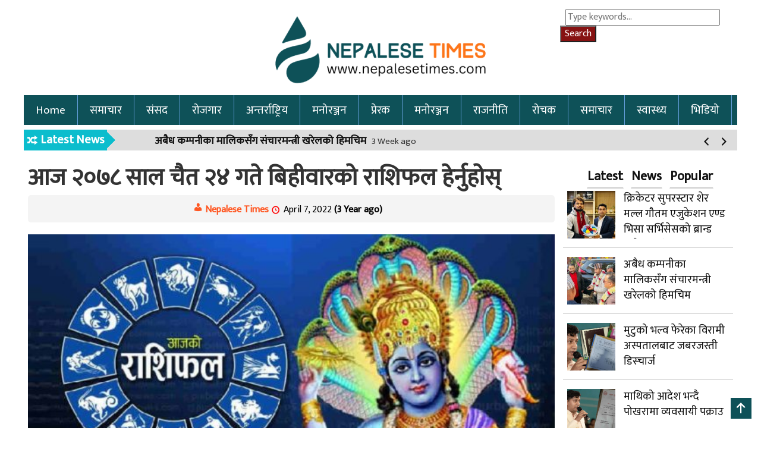

--- FILE ---
content_type: text/html; charset=UTF-8
request_url: https://nepalesetimes.com/2022/04/07/31594/
body_size: 11247
content:
<!DOCTYPE html PUBLIC "-//W3C//DTD XHTML 1.0 Transitional//EN" "http://www.w3.org/TR/xhtml1/DTD/xhtml1-transitional.dtd">
<html lang="en-US">
<head>
<link rel="icon" href="https://nepalesetimes.com/wp-content/themes/2019/img/favicon.png" type="image/x-icon" />    
<title>आज २०७८ साल चैत २४ गते बिहीवारको राशिफल हेर्नुहोस् - Nepalese Times</title>
<meta charset="UTF-8" />
<meta name="viewport" content="width=device-width, initial-scale=1, maximum-scale=1">
<link rel="profile" href="https://gmpg.org/xfn/11" />
<link rel="pingback" href="https://nepalesetimes.com/xmlrpc.php" />
<meta name='robots' content='index, follow, max-image-preview:large, max-snippet:-1, max-video-preview:-1' />

	<!-- This site is optimized with the Yoast SEO plugin v19.6 - https://yoast.com/wordpress/plugins/seo/ -->
	<link rel="canonical" href="https://nepalesetimes.com/2022/04/07/31594/" />
	<meta property="og:locale" content="en_US" />
	<meta property="og:type" content="article" />
	<meta property="og:title" content="आज २०७८ साल चैत २४ गते बिहीवारको राशिफल हेर्नुहोस् - Nepalese Times" />
	<meta property="og:description" content="मेष (चु, चे, चो, ला, लि, लु, ले, लो, अ) शुभकार्यको चर्चा चल्नेछ । लाभदायक" />
	<meta property="og:url" content="https://nepalesetimes.com/2022/04/07/31594/" />
	<meta property="og:site_name" content="Nepalese Times" />
	<meta property="article:published_time" content="2022-04-07T01:25:03+00:00" />
	<meta property="og:image" content="https://nepalesetimes.com/wp-content/uploads/2022/03/rasifal.jpg" />
	<meta property="og:image:width" content="600" />
	<meta property="og:image:height" content="354" />
	<meta property="og:image:type" content="image/jpeg" />
	<meta name="author" content="Nepalese Times" />
	<meta name="twitter:card" content="summary_large_image" />
	<meta name="twitter:label1" content="Written by" />
	<meta name="twitter:data1" content="Nepalese Times" />
	<script type="application/ld+json" class="yoast-schema-graph">{"@context":"https://schema.org","@graph":[{"@type":"WebPage","@id":"https://nepalesetimes.com/2022/04/07/31594/","url":"https://nepalesetimes.com/2022/04/07/31594/","name":"आज २०७८ साल चैत २४ गते बिहीवारको राशिफल हेर्नुहोस् - Nepalese Times","isPartOf":{"@id":"https://nepalesetimes.com/#website"},"primaryImageOfPage":{"@id":"https://nepalesetimes.com/2022/04/07/31594/#primaryimage"},"image":{"@id":"https://nepalesetimes.com/2022/04/07/31594/#primaryimage"},"thumbnailUrl":"https://nepalesetimes.com/wp-content/uploads/2022/03/rasifal.jpg","datePublished":"2022-04-07T01:25:03+00:00","dateModified":"2022-04-07T01:25:03+00:00","author":{"@id":"https://nepalesetimes.com/#/schema/person/5fb8089688bd05b4f9e57fd86406787b"},"breadcrumb":{"@id":"https://nepalesetimes.com/2022/04/07/31594/#breadcrumb"},"inLanguage":"en-US","potentialAction":[{"@type":"ReadAction","target":["https://nepalesetimes.com/2022/04/07/31594/"]}]},{"@type":"ImageObject","inLanguage":"en-US","@id":"https://nepalesetimes.com/2022/04/07/31594/#primaryimage","url":"https://nepalesetimes.com/wp-content/uploads/2022/03/rasifal.jpg","contentUrl":"https://nepalesetimes.com/wp-content/uploads/2022/03/rasifal.jpg","width":600,"height":354},{"@type":"BreadcrumbList","@id":"https://nepalesetimes.com/2022/04/07/31594/#breadcrumb","itemListElement":[{"@type":"ListItem","position":1,"name":"Home","item":"https://nepalesetimes.com/"},{"@type":"ListItem","position":2,"name":"आज २०७८ साल चैत २४ गते बिहीवारको राशिफल हेर्नुहोस्"}]},{"@type":"WebSite","@id":"https://nepalesetimes.com/#website","url":"https://nepalesetimes.com/","name":"Nepalese Times","description":"News and entertainment websit","potentialAction":[{"@type":"SearchAction","target":{"@type":"EntryPoint","urlTemplate":"https://nepalesetimes.com/?s={search_term_string}"},"query-input":"required name=search_term_string"}],"inLanguage":"en-US"},{"@type":"Person","@id":"https://nepalesetimes.com/#/schema/person/5fb8089688bd05b4f9e57fd86406787b","name":"Nepalese Times","image":{"@type":"ImageObject","inLanguage":"en-US","@id":"https://nepalesetimes.com/#/schema/person/image/","url":"https://secure.gravatar.com/avatar/4c00ec0f60175ba21f1090352231569c?s=96&d=mm&r=g","contentUrl":"https://secure.gravatar.com/avatar/4c00ec0f60175ba21f1090352231569c?s=96&d=mm&r=g","caption":"Nepalese Times"},"sameAs":["https://www.nepalesetimes.com/"],"url":"https://nepalesetimes.com/author/tekshakya/"}]}</script>
	<!-- / Yoast SEO plugin. -->


<link rel='dns-prefetch' href='//s.w.org' />
<link rel="alternate" type="application/rss+xml" title="Nepalese Times &raquo; Feed" href="https://nepalesetimes.com/feed/" />
<link rel="alternate" type="application/rss+xml" title="Nepalese Times &raquo; Comments Feed" href="https://nepalesetimes.com/comments/feed/" />
<script type="text/javascript">
window._wpemojiSettings = {"baseUrl":"https:\/\/s.w.org\/images\/core\/emoji\/14.0.0\/72x72\/","ext":".png","svgUrl":"https:\/\/s.w.org\/images\/core\/emoji\/14.0.0\/svg\/","svgExt":".svg","source":{"concatemoji":"https:\/\/nepalesetimes.com\/wp-includes\/js\/wp-emoji-release.min.js?ver=6.0.1"}};
/*! This file is auto-generated */
!function(e,a,t){var n,r,o,i=a.createElement("canvas"),p=i.getContext&&i.getContext("2d");function s(e,t){var a=String.fromCharCode,e=(p.clearRect(0,0,i.width,i.height),p.fillText(a.apply(this,e),0,0),i.toDataURL());return p.clearRect(0,0,i.width,i.height),p.fillText(a.apply(this,t),0,0),e===i.toDataURL()}function c(e){var t=a.createElement("script");t.src=e,t.defer=t.type="text/javascript",a.getElementsByTagName("head")[0].appendChild(t)}for(o=Array("flag","emoji"),t.supports={everything:!0,everythingExceptFlag:!0},r=0;r<o.length;r++)t.supports[o[r]]=function(e){if(!p||!p.fillText)return!1;switch(p.textBaseline="top",p.font="600 32px Arial",e){case"flag":return s([127987,65039,8205,9895,65039],[127987,65039,8203,9895,65039])?!1:!s([55356,56826,55356,56819],[55356,56826,8203,55356,56819])&&!s([55356,57332,56128,56423,56128,56418,56128,56421,56128,56430,56128,56423,56128,56447],[55356,57332,8203,56128,56423,8203,56128,56418,8203,56128,56421,8203,56128,56430,8203,56128,56423,8203,56128,56447]);case"emoji":return!s([129777,127995,8205,129778,127999],[129777,127995,8203,129778,127999])}return!1}(o[r]),t.supports.everything=t.supports.everything&&t.supports[o[r]],"flag"!==o[r]&&(t.supports.everythingExceptFlag=t.supports.everythingExceptFlag&&t.supports[o[r]]);t.supports.everythingExceptFlag=t.supports.everythingExceptFlag&&!t.supports.flag,t.DOMReady=!1,t.readyCallback=function(){t.DOMReady=!0},t.supports.everything||(n=function(){t.readyCallback()},a.addEventListener?(a.addEventListener("DOMContentLoaded",n,!1),e.addEventListener("load",n,!1)):(e.attachEvent("onload",n),a.attachEvent("onreadystatechange",function(){"complete"===a.readyState&&t.readyCallback()})),(e=t.source||{}).concatemoji?c(e.concatemoji):e.wpemoji&&e.twemoji&&(c(e.twemoji),c(e.wpemoji)))}(window,document,window._wpemojiSettings);
</script>
<style type="text/css">
img.wp-smiley,
img.emoji {
	display: inline !important;
	border: none !important;
	box-shadow: none !important;
	height: 1em !important;
	width: 1em !important;
	margin: 0 0.07em !important;
	vertical-align: -0.1em !important;
	background: none !important;
	padding: 0 !important;
}
</style>
	<link rel='stylesheet' id='wp-block-library-css'  href='https://nepalesetimes.com/wp-includes/css/dist/block-library/style.min.css?ver=6.0.1' type='text/css' media='all' />
<style id='global-styles-inline-css' type='text/css'>
body{--wp--preset--color--black: #000000;--wp--preset--color--cyan-bluish-gray: #abb8c3;--wp--preset--color--white: #ffffff;--wp--preset--color--pale-pink: #f78da7;--wp--preset--color--vivid-red: #cf2e2e;--wp--preset--color--luminous-vivid-orange: #ff6900;--wp--preset--color--luminous-vivid-amber: #fcb900;--wp--preset--color--light-green-cyan: #7bdcb5;--wp--preset--color--vivid-green-cyan: #00d084;--wp--preset--color--pale-cyan-blue: #8ed1fc;--wp--preset--color--vivid-cyan-blue: #0693e3;--wp--preset--color--vivid-purple: #9b51e0;--wp--preset--gradient--vivid-cyan-blue-to-vivid-purple: linear-gradient(135deg,rgba(6,147,227,1) 0%,rgb(155,81,224) 100%);--wp--preset--gradient--light-green-cyan-to-vivid-green-cyan: linear-gradient(135deg,rgb(122,220,180) 0%,rgb(0,208,130) 100%);--wp--preset--gradient--luminous-vivid-amber-to-luminous-vivid-orange: linear-gradient(135deg,rgba(252,185,0,1) 0%,rgba(255,105,0,1) 100%);--wp--preset--gradient--luminous-vivid-orange-to-vivid-red: linear-gradient(135deg,rgba(255,105,0,1) 0%,rgb(207,46,46) 100%);--wp--preset--gradient--very-light-gray-to-cyan-bluish-gray: linear-gradient(135deg,rgb(238,238,238) 0%,rgb(169,184,195) 100%);--wp--preset--gradient--cool-to-warm-spectrum: linear-gradient(135deg,rgb(74,234,220) 0%,rgb(151,120,209) 20%,rgb(207,42,186) 40%,rgb(238,44,130) 60%,rgb(251,105,98) 80%,rgb(254,248,76) 100%);--wp--preset--gradient--blush-light-purple: linear-gradient(135deg,rgb(255,206,236) 0%,rgb(152,150,240) 100%);--wp--preset--gradient--blush-bordeaux: linear-gradient(135deg,rgb(254,205,165) 0%,rgb(254,45,45) 50%,rgb(107,0,62) 100%);--wp--preset--gradient--luminous-dusk: linear-gradient(135deg,rgb(255,203,112) 0%,rgb(199,81,192) 50%,rgb(65,88,208) 100%);--wp--preset--gradient--pale-ocean: linear-gradient(135deg,rgb(255,245,203) 0%,rgb(182,227,212) 50%,rgb(51,167,181) 100%);--wp--preset--gradient--electric-grass: linear-gradient(135deg,rgb(202,248,128) 0%,rgb(113,206,126) 100%);--wp--preset--gradient--midnight: linear-gradient(135deg,rgb(2,3,129) 0%,rgb(40,116,252) 100%);--wp--preset--duotone--dark-grayscale: url('#wp-duotone-dark-grayscale');--wp--preset--duotone--grayscale: url('#wp-duotone-grayscale');--wp--preset--duotone--purple-yellow: url('#wp-duotone-purple-yellow');--wp--preset--duotone--blue-red: url('#wp-duotone-blue-red');--wp--preset--duotone--midnight: url('#wp-duotone-midnight');--wp--preset--duotone--magenta-yellow: url('#wp-duotone-magenta-yellow');--wp--preset--duotone--purple-green: url('#wp-duotone-purple-green');--wp--preset--duotone--blue-orange: url('#wp-duotone-blue-orange');--wp--preset--font-size--small: 13px;--wp--preset--font-size--medium: 20px;--wp--preset--font-size--large: 36px;--wp--preset--font-size--x-large: 42px;}.has-black-color{color: var(--wp--preset--color--black) !important;}.has-cyan-bluish-gray-color{color: var(--wp--preset--color--cyan-bluish-gray) !important;}.has-white-color{color: var(--wp--preset--color--white) !important;}.has-pale-pink-color{color: var(--wp--preset--color--pale-pink) !important;}.has-vivid-red-color{color: var(--wp--preset--color--vivid-red) !important;}.has-luminous-vivid-orange-color{color: var(--wp--preset--color--luminous-vivid-orange) !important;}.has-luminous-vivid-amber-color{color: var(--wp--preset--color--luminous-vivid-amber) !important;}.has-light-green-cyan-color{color: var(--wp--preset--color--light-green-cyan) !important;}.has-vivid-green-cyan-color{color: var(--wp--preset--color--vivid-green-cyan) !important;}.has-pale-cyan-blue-color{color: var(--wp--preset--color--pale-cyan-blue) !important;}.has-vivid-cyan-blue-color{color: var(--wp--preset--color--vivid-cyan-blue) !important;}.has-vivid-purple-color{color: var(--wp--preset--color--vivid-purple) !important;}.has-black-background-color{background-color: var(--wp--preset--color--black) !important;}.has-cyan-bluish-gray-background-color{background-color: var(--wp--preset--color--cyan-bluish-gray) !important;}.has-white-background-color{background-color: var(--wp--preset--color--white) !important;}.has-pale-pink-background-color{background-color: var(--wp--preset--color--pale-pink) !important;}.has-vivid-red-background-color{background-color: var(--wp--preset--color--vivid-red) !important;}.has-luminous-vivid-orange-background-color{background-color: var(--wp--preset--color--luminous-vivid-orange) !important;}.has-luminous-vivid-amber-background-color{background-color: var(--wp--preset--color--luminous-vivid-amber) !important;}.has-light-green-cyan-background-color{background-color: var(--wp--preset--color--light-green-cyan) !important;}.has-vivid-green-cyan-background-color{background-color: var(--wp--preset--color--vivid-green-cyan) !important;}.has-pale-cyan-blue-background-color{background-color: var(--wp--preset--color--pale-cyan-blue) !important;}.has-vivid-cyan-blue-background-color{background-color: var(--wp--preset--color--vivid-cyan-blue) !important;}.has-vivid-purple-background-color{background-color: var(--wp--preset--color--vivid-purple) !important;}.has-black-border-color{border-color: var(--wp--preset--color--black) !important;}.has-cyan-bluish-gray-border-color{border-color: var(--wp--preset--color--cyan-bluish-gray) !important;}.has-white-border-color{border-color: var(--wp--preset--color--white) !important;}.has-pale-pink-border-color{border-color: var(--wp--preset--color--pale-pink) !important;}.has-vivid-red-border-color{border-color: var(--wp--preset--color--vivid-red) !important;}.has-luminous-vivid-orange-border-color{border-color: var(--wp--preset--color--luminous-vivid-orange) !important;}.has-luminous-vivid-amber-border-color{border-color: var(--wp--preset--color--luminous-vivid-amber) !important;}.has-light-green-cyan-border-color{border-color: var(--wp--preset--color--light-green-cyan) !important;}.has-vivid-green-cyan-border-color{border-color: var(--wp--preset--color--vivid-green-cyan) !important;}.has-pale-cyan-blue-border-color{border-color: var(--wp--preset--color--pale-cyan-blue) !important;}.has-vivid-cyan-blue-border-color{border-color: var(--wp--preset--color--vivid-cyan-blue) !important;}.has-vivid-purple-border-color{border-color: var(--wp--preset--color--vivid-purple) !important;}.has-vivid-cyan-blue-to-vivid-purple-gradient-background{background: var(--wp--preset--gradient--vivid-cyan-blue-to-vivid-purple) !important;}.has-light-green-cyan-to-vivid-green-cyan-gradient-background{background: var(--wp--preset--gradient--light-green-cyan-to-vivid-green-cyan) !important;}.has-luminous-vivid-amber-to-luminous-vivid-orange-gradient-background{background: var(--wp--preset--gradient--luminous-vivid-amber-to-luminous-vivid-orange) !important;}.has-luminous-vivid-orange-to-vivid-red-gradient-background{background: var(--wp--preset--gradient--luminous-vivid-orange-to-vivid-red) !important;}.has-very-light-gray-to-cyan-bluish-gray-gradient-background{background: var(--wp--preset--gradient--very-light-gray-to-cyan-bluish-gray) !important;}.has-cool-to-warm-spectrum-gradient-background{background: var(--wp--preset--gradient--cool-to-warm-spectrum) !important;}.has-blush-light-purple-gradient-background{background: var(--wp--preset--gradient--blush-light-purple) !important;}.has-blush-bordeaux-gradient-background{background: var(--wp--preset--gradient--blush-bordeaux) !important;}.has-luminous-dusk-gradient-background{background: var(--wp--preset--gradient--luminous-dusk) !important;}.has-pale-ocean-gradient-background{background: var(--wp--preset--gradient--pale-ocean) !important;}.has-electric-grass-gradient-background{background: var(--wp--preset--gradient--electric-grass) !important;}.has-midnight-gradient-background{background: var(--wp--preset--gradient--midnight) !important;}.has-small-font-size{font-size: var(--wp--preset--font-size--small) !important;}.has-medium-font-size{font-size: var(--wp--preset--font-size--medium) !important;}.has-large-font-size{font-size: var(--wp--preset--font-size--large) !important;}.has-x-large-font-size{font-size: var(--wp--preset--font-size--x-large) !important;}
</style>
<link rel='stylesheet' id='Profile-Nepal-style-css'  href='https://nepalesetimes.com/wp-content/themes/2019/style.css?ver=6.0.1' type='text/css' media='all' />
<link rel='stylesheet' id='fonts-css'  href='https://nepalesetimes.com/wp-includes/css/dashicons.min.css?ver=6.0.1' type='text/css' media='all' />
<script type='text/javascript' src='https://nepalesetimes.com/wp-includes/js/jquery/jquery.min.js?ver=3.6.0' id='jquery-core-js'></script>
<script type='text/javascript' src='https://nepalesetimes.com/wp-includes/js/jquery/jquery-migrate.min.js?ver=3.3.2' id='jquery-migrate-js'></script>
<link rel="https://api.w.org/" href="https://nepalesetimes.com/wp-json/" /><link rel="alternate" type="application/json" href="https://nepalesetimes.com/wp-json/wp/v2/posts/31594" /><link rel="EditURI" type="application/rsd+xml" title="RSD" href="https://nepalesetimes.com/xmlrpc.php?rsd" />
<link rel="wlwmanifest" type="application/wlwmanifest+xml" href="https://nepalesetimes.com/wp-includes/wlwmanifest.xml" /> 
<meta name="generator" content="WordPress 6.0.1" />
<link rel='shortlink' href='https://nepalesetimes.com/?p=31594' />
<link rel="alternate" type="application/json+oembed" href="https://nepalesetimes.com/wp-json/oembed/1.0/embed?url=https%3A%2F%2Fnepalesetimes.com%2F2022%2F04%2F07%2F31594%2F" />
<link rel="alternate" type="text/xml+oembed" href="https://nepalesetimes.com/wp-json/oembed/1.0/embed?url=https%3A%2F%2Fnepalesetimes.com%2F2022%2F04%2F07%2F31594%2F&#038;format=xml" />
<link rel="stylesheet" type="text/css" media="all" href="https://nepalesetimes.com/wp-content/themes/2019/css/bootstrap.min.css?1768679137" />
<link rel="stylesheet" type="text/css" media="all" href="https://nepalesetimes.com/wp-content/themes/2019/css/pnn-dvs.css?1768679137" />
<link rel="stylesheet" type="text/css" media="all" href="https://nepalesetimes.com/wp-content/themes/2019/css/pnn-style.css?1768679137" />
<script async src="https://www.googletagmanager.com/gtag/js?id=UA-145418381-1"></script>
<script>
  window.dataLayer = window.dataLayer || [];
  function gtag(){dataLayer.push(arguments);}
  gtag('js', new Date());

  gtag('config', 'UA-145418381-1');
</script>
</head>
<body class="post-template-default single single-post postid-31594 single-format-standard">
<div id="header-container">
<div id="container">
<div class="main-header">
<div class="col-sm-3">
</div>
<div class="col-sm-6"> <div class="logo"> <a href="https://nepalesetimes.com/">  <img src="https://nepalesetimes.com/wp-content/uploads/2024/10/cropped-cropped-21.png"/></a>	</div>	</div>
<div class="col-sm-3">
<form method="get" id="searchform" action="https://nepalesetimes.com/">
		<label for="s" class="assistive-text"></label>
		<input type="text" class="field" name="s" id="s" placeholder="Type keywords..." />
		<input type="submit" class="submit" name="submit" id="searchsubmit" value="Search" />
	</form></div>	<div class="clear"></div>
</div>
<div class="clear"></div>
</div>
</div>
<div id="container">
<nav class="navbar navbar-inverse navbar-static-top"> <div class="navbar-header">
<button type="button" class="navbar-toggle collapsed" data-toggle="collapse" data-target="#navbar" aria-expanded="false" aria-controls="navbar"><span class="sr-only">Toggle navigation</span> <span class="icon-bar"></span> <span class="icon-bar"></span> <span class="icon-bar"></span> </button> </div> <div id="navbar" class="navbar-collapse collapse">
<div class="menu-main-menu-container"><ul id="menu-main-menu" class="menu"><li id="menu-item-44224" class="menu-item menu-item-type-custom menu-item-object-custom menu-item-home menu-item-44224"><a href="https://nepalesetimes.com/">Home</a></li>
<li id="menu-item-86" class="menu-item menu-item-type-taxonomy menu-item-object-category current-post-ancestor current-menu-parent current-post-parent menu-item-86"><a href="https://nepalesetimes.com/category/news/">समाचार</a></li>
<li id="menu-item-43645" class="menu-item menu-item-type-taxonomy menu-item-object-category menu-item-43645"><a href="https://nepalesetimes.com/category/samsad/">संसद</a></li>
<li id="menu-item-88" class="menu-item menu-item-type-taxonomy menu-item-object-category menu-item-88"><a href="https://nepalesetimes.com/category/job/">रोजगार</a></li>
<li id="menu-item-89" class="menu-item menu-item-type-taxonomy menu-item-object-category menu-item-89"><a href="https://nepalesetimes.com/category/world/">अन्तर्राष्ट्रिय</a></li>
<li id="menu-item-90" class="menu-item menu-item-type-taxonomy menu-item-object-category menu-item-90"><a href="https://nepalesetimes.com/category/intertainments/">मनोरञ्जन</a></li>
<li id="menu-item-92" class="menu-item menu-item-type-taxonomy menu-item-object-category menu-item-92"><a href="https://nepalesetimes.com/category/buaktitwa/">प्रेरक</a></li>
<li id="menu-item-93" class="menu-item menu-item-type-taxonomy menu-item-object-category menu-item-93"><a href="https://nepalesetimes.com/category/intertainments/">मनोरञ्जन</a></li>
<li id="menu-item-44219" class="menu-item menu-item-type-taxonomy menu-item-object-category menu-item-44219"><a href="https://nepalesetimes.com/category/rajniti/">राजनीति</a></li>
<li id="menu-item-44220" class="menu-item menu-item-type-taxonomy menu-item-object-category menu-item-44220"><a href="https://nepalesetimes.com/category/rochak/">रोचक</a></li>
<li id="menu-item-44221" class="menu-item menu-item-type-taxonomy menu-item-object-category current-post-ancestor current-menu-parent current-post-parent menu-item-44221"><a href="https://nepalesetimes.com/category/news/">समाचार</a></li>
<li id="menu-item-44222" class="menu-item menu-item-type-taxonomy menu-item-object-category menu-item-44222"><a href="https://nepalesetimes.com/category/health/">स्वास्थ्य</a></li>
<li id="menu-item-44223" class="menu-item menu-item-type-taxonomy menu-item-object-category menu-item-44223"><a href="https://nepalesetimes.com/category/video/">भिडियो</a></li>
</ul></div> </div> </nav>
<div id="tajasamachar">
<h4 id="scroll-title"> Latest News </h4>
<div class="bn-slider">
<ul class="slides">
<li> 
<strong> <a href="https://nepalesetimes.com/2025/12/27/44892/">अबैध कम्पनीका मालिकसँग संचारमन्त्री खरेलको हिमचिम</a></strong> 
&nbsp;<i class="fa fa-clock-o"></i>&nbsp;3 Week ago</li>
<li> 
<strong> <a href="https://nepalesetimes.com/2025/12/16/44878/">एमालेको अनुशासन आयोगको अध्यक्षमा भ्रष्टाचारी ठहरिएका पहारी निर्वाचित</a></strong> 
&nbsp;<i class="fa fa-clock-o"></i>&nbsp;1 Month ago</li>
<li> 
<strong> <a href="https://nepalesetimes.com/2025/12/12/44859/">चन्द्र ढकालको मान्छे शुसीला सरकारको मन्त्री !</a></strong> 
&nbsp;<i class="fa fa-clock-o"></i>&nbsp;1 Month ago</li>
<li> 
<strong> <a href="https://nepalesetimes.com/2025/11/24/44855/">प्रधानमन्त्रीका स्वकीय सचिवको नातेदारलाई नियुक्ति, जेनजी फ्रन्टले माग्यो जवाफ</a></strong> 
&nbsp;<i class="fa fa-clock-o"></i>&nbsp;1 Month ago</li>
<li> 
<strong> <a href="https://nepalesetimes.com/2025/11/14/44842/">मधेश प्रदेशका सभामुख रामचन्द्र मण्डल माथि महाभियोग दर्ता</a></strong> 
&nbsp;<i class="fa fa-clock-o"></i>&nbsp;2 Month ago</li>
<li> 
<strong> <a href="https://nepalesetimes.com/2025/10/26/44833/">५०० तिब्बतीयनलाई नेपाली नागरिकता दिने गिरोह (भिडिओसहित)</a></strong> 
&nbsp;<i class="fa fa-clock-o"></i>&nbsp;2 Month ago</li>
<li> 
<strong> <a href="https://nepalesetimes.com/2025/09/27/44820/">आरजुसँग मिलेर ठेक्का सेटिङ गर्ने &#8216;भ्रष्ट&#8217; सचिव, कुलमान घिसिङको मन्त्रालयमा रजगज</a></strong> 
&nbsp;<i class="fa fa-clock-o"></i>&nbsp;3 Month ago</li>
<li> 
<strong> <a href="https://nepalesetimes.com/2025/09/20/44811/">प्रदेश प्रतिष्ठानको विज्ञप्तिपछि पनि महेश बस्नेतको धम्कीपूर्ण म्यासेज</a></strong> 
&nbsp;<i class="fa fa-clock-o"></i>&nbsp;3 Month ago</li>
</ul>
</div>
</div>
<div class="clear"></div>
 <div class="clear"></div> </div>
<div class="clear"></div>        <div id="container" class="nt__single">
 					
<div class="col-sm-9">
  <h1>आज २०७८ साल चैत २४ गते बिहीवारको राशिफल हेर्नुहोस्</h1>
<div class="sharethis-inline-share-buttons"></div>
<div class="author_location">
<strong class="writer">
Nepalese Times</strong>
<span class="publish-date">April 7, 2022 <strong>(3 Year ago)</strong></span>
&nbsp;&nbsp;
<span class="viewers">907&nbsp;Views</span>
</div>
<div class="clear"></div>	
<img class="seventy__px" src="https://nepalesetimes.com/wp-content/uploads/2022/03/rasifal.jpg" />
<div class="nt-reading">
    <img class="alignnone wp-image-43639 size-full" src="https://nepalesetimes.com/wp-content/uploads/2024/08/add-3.png" alt="" width="1000" height="100" /><p><strong>मेष (चु, चे, चो, ला, लि, लु, ले, लो, अ)</strong> शुभकार्यको चर्चा चल्नेछ । लाभदायक योजना बन्नेछ । सांस्कृतिक क्षेत्रमा रुचि बढ्नेछ । व्यापार व्यवसायमा पनि फाइदा होला ।</p>
<p><strong>मिथुन (का, कि, कु, घ, ङ, छ, के, को, हा)</strong> पारिवारिक उल्झनमा परि आँटेको काम बिग्रनेछ । आफूलाई कमजोर भएको अनुभूति हुनेछ । स्वास्थ्य प्रति सजग रहनु होला ।</p><div class="tbojGPWm" style="clear:both;float:left;width:100%;margin:0 0 20px 0;"></div>
<p><strong>सिंह (मा, मि, मु, मे, मो, टा, टि, टु, टे)</strong> आज दैनिक कार्यमा प्रगति हुनेछ । राजनैतिक कार्यमा सफलता मिल्नेछ । सञ्चार र प्रविधि मार्फत आफन्तसँग भेटघाट रहनेछ ।</p>
<p><strong>तुला (रा, रि, रु, रे, रो, ता, ति, तु, ते)</strong> आज बन्न लागेको काम बिग्रिनेछ । आफ्नो अधिकार प्राप्तिका लागि संघर्ष गर्नु पर्ला । सरकारी निकायको भय पनि उत्तिकै रहनेछ ।</p><div class="lhsBJx5m" style="clear:both;float:left;width:100%;margin:0 0 20px 0;"></div>
<p><strong>धनु (ये, यो, भा, भि, भु, धा, फा, ढा, भे)</strong> वित्तिय संस्थाबाट सहयोग पाइनसक्छ । दाम्पत्य जीवनमा मधुरता छाउनेछ । मान प्रतिष्ठामा वृद्धि होला । समाजिक कार्यमा मन जानेछ ।</p>
<p><strong>कुम्भ (गु, गे, गो, सा, सि, सु, से, सो, दा)</strong> आज शैक्षिक क्षेत्रमा सफलता मिल्नेछ । दाम, इनाम र प्रतिष्ठा कमाउने बेला छ । धैर्य एवं लगनशीलताले अवसर पनि दिलाउनेछ ।</p><div class="NOmtTapR" style="clear:both;float:left;width:100%;margin:0 0 20px 0;"></div>
<p><strong>वृष (इ, उ, ए, ओ, वा, वि, वु, वे, वो)</strong> धर्मकर्म तथा समाजसेवामा मन लाग्नेछ । आर्थिक क्षेत्रमा राम्रो सफलता मिल्ला । काम देखाएर अरूको मन लोभ्याउन सकिनेछ ।</p>
<p><strong>कर्कट (हि, हु, हे, हो, डा, डि, डु, डे, डो)</strong> धार्मिक कृत्यको योग छ । कुनै समाचारले मनमा शान्ति छाउनेछ । सामाजिक कार्यमा मन जानेछ । वैदेशिक कार्य अघि बढ्नेछ ।</p><div class="01MiVLfU" style="clear:both;float:left;width:100%;margin:0 0 20px 0;"></div>
<p><strong>कन्या (टो, पा, पि, पु, ष, ण, ठ, पे, पो)</strong> आज भाग्यले विभिन्न अवसर जुराउनेछ । मनमा हर्ष, उमङ्ग र उत्साह छाउनेछ । परिश्रमअनुसार उपलब्धि पनि राम्रै पाइएला ।</p>
<p><strong>वृश्चिक (तो, ना, नि, नु, ने, नो, या, यि, यु)</strong> शत्रुमाथि विजय प्राप्त हुन सक्छ । श्रम मूलक वा कृषिक्षेत्रका काममा मन जानेछ । शुभकार्यको चर्चा चल्ने र योजना पनि बन्नेछ ।</p>
<p><strong>मकर (भो,जा,जि,जु,जे,जो,ख,खि,खु,खे,खो,गा,गि)</strong> आज आफन्तको प्रगतिमा मन रमाउन सक्छ । विशिष्ट व्यक्तिको साथ र सहयोग पनि पाइनेछ । शेयर बजारले पनि साथ दिनेछ ।</p>
<p><strong>मीन (दि, दु, थ, झ, ञ, दे, दो, चा, चि)</strong> शुभकार्यको चर्चा चल्नेछ । चलाखीपूर्ण बोलीले कार्य सिद्ध हुनेछ । विशिष्ट व्यक्तिको सहयोग पाइनेछ । नयाँ ज्ञान सिक्ने मौका मिल्नेछ । राशिफल जे जस्तो भएपनि तपाईंको दिन शुभ रहोस् । &#8211;<strong> ज्यो.प. नारायणप्रसाद दुलालको सहयोगमा हाम्रोपात्रो डटकमबाट</strong></p>
</div>
<div class="widget_text goji__ads"><div class="textwidget custom-html-widget"><iframe width="1022" height="575" src="https://www.youtube.com/embed/4mAmF6wcQ3A" title="Embossed Number Plates Scandal! Tekman Shakya" frameborder="0" allow="accelerometer; autoplay; clipboard-write; encrypted-media; gyroscope; picture-in-picture; web-share" referrerpolicy="strict-origin-when-cross-origin" allowfullscreen></iframe></div></div><div class="goji__ads"><img width="1230" height="100" src="https://nepalesetimes.com/wp-content/uploads/2022/03/nepal-life.gif" class="image wp-image-30435  attachment-full size-full" alt="" loading="lazy" style="max-width: 100%; height: auto;" /></div><div class="widget_text goji__ads"><div class="textwidget custom-html-widget"><!-- Composite Start -->
<div id="M479517ScriptRootC722942"></div>
<script src="https://jsc.mgid.com/n/e/nepalesetimes.com.722942.js" async></script>
<!-- Composite End --></div></div>
<div class="clear"></div>
<h2 class="heading"><span>प्रतिक्रिया दिनुहोस</span></h2>
<div id="fb-root"></div>
<script async defer crossorigin="anonymous" src="https://connect.facebook.net/en_US/sdk.js#xfbml=1&version=v4.0&appId=1512056835772492&autoLogAppEvents=1"></script>
<div class="fb-comments" data-href="https://nepalesetimes.com/2022/04/07/31594/" data-width="" data-numposts="5"></div>
<br />
<div class="clear"></div>
</div>
<div class="col-sm-3">
<div id="sidebar">
    <ul class="nav nav-tabs right-head" role="tablist">
<li role="presentation" class="active"><a href="#eps" aria-controls="eps" role="tab"data-toggle="tab">Latest</a></li>
<li role="presentation"><a href="#headline" aria-controls="headline" role="tab"data-toggle="tab">News</a></li>
<li role="presentation"><a href="#newspaper" aria-controls="newspaper" role="tab"data-toggle="tab">Popular</a></li>
    </ul>
    <div class="tab-content">
        <div role="tabpanel" class="tab-pane active" id="eps">
	
<div class="section_padding">
<a href="https://nepalesetimes.com/2026/01/06/44896/">
<div class="col-sm-4">
<img src="https://nepalesetimes.com/wp-content/uploads/2026/01/611992686_1416900206463814_5525865595600853406_n-e1767680569529-150x150.jpg" />
</div>
<div class="col-sm-8">
<h3>क्रिकेटर सुपरस्टार शेर मल्ल गौतम एजुकेशन एण्ड भिसा सर्भिसेसको ब्रान्ड एम्बेसडर नियुक्त</h3>
</div>
</a><div class="clear"></div>
</div>
<div class="clear"></div>
	
<div class="section_padding">
<a href="https://nepalesetimes.com/2025/12/27/44892/">
<div class="col-sm-4">
<img src="https://nepalesetimes.com/wp-content/uploads/2025/12/classic-tech-jagadish-pramesh-kharel_hGWcbdNqaM-150x150.jpg" />
</div>
<div class="col-sm-8">
<h3>अबैध कम्पनीका मालिकसँग संचारमन्त्री खरेलको हिमचिम</h3>
</div>
</a><div class="clear"></div>
</div>
<div class="clear"></div>
	
<div class="section_padding">
<a href="https://nepalesetimes.com/2025/12/26/44886/">
<div class="col-sm-4">
<img src="https://nepalesetimes.com/wp-content/uploads/2025/12/youbraj--150x150.png" />
</div>
<div class="col-sm-8">
<h3>मुटुको भल्व फेरेका विरामी अस्पतालबाट जबरजस्ती डिस्चार्ज</h3>
</div>
</a><div class="clear"></div>
</div>
<div class="clear"></div>
	
<div class="section_padding">
<a href="https://nepalesetimes.com/2025/12/23/44883/">
<div class="col-sm-4">
<img src="https://nepalesetimes.com/wp-content/uploads/2025/12/yubraj-150x150.png" />
</div>
<div class="col-sm-8">
<h3>माथिको आदेश भन्दै पोखरामा व्यवसायी पक्राउ</h3>
</div>
</a><div class="clear"></div>
</div>
<div class="clear"></div>
	
<div class="section_padding">
<a href="https://nepalesetimes.com/2025/12/16/44878/">
<div class="col-sm-4">
<img src="https://nepalesetimes.com/wp-content/uploads/2025/12/bharat-pahari-150x150.png" />
</div>
<div class="col-sm-8">
<h3>एमालेको अनुशासन आयोगको अध्यक्षमा भ्रष्टाचारी ठहरिएका पहारी निर्वाचित</h3>
</div>
</a><div class="clear"></div>
</div>
<div class="clear"></div>
	
</div>

        <div role="tabpanel" class="tab-pane" id="headline">
	
<div class="section_padding">
<a href="https://nepalesetimes.com/2026/01/06/44896/">
<div class="col-sm-4">
<img src="https://nepalesetimes.com/wp-content/uploads/2026/01/611992686_1416900206463814_5525865595600853406_n-e1767680569529-150x150.jpg" />
</div>
<div class="col-sm-8">
<h3>क्रिकेटर सुपरस्टार शेर मल्ल गौतम एजुकेशन एण्ड भिसा सर्भिसेसको ब्रान्ड एम्बेसडर नियुक्त</h3>
</div>
</a><div class="clear"></div>
</div><div class="clear"></div>
	
<div class="section_padding">
<a href="https://nepalesetimes.com/2025/12/16/44878/">
<div class="col-sm-4">
<img src="https://nepalesetimes.com/wp-content/uploads/2025/12/bharat-pahari-150x150.png" />
</div>
<div class="col-sm-8">
<h3>एमालेको अनुशासन आयोगको अध्यक्षमा भ्रष्टाचारी ठहरिएका पहारी निर्वाचित</h3>
</div>
</a><div class="clear"></div>
</div><div class="clear"></div>
	
<div class="section_padding">
<a href="https://nepalesetimes.com/2025/12/12/44859/">
<div class="col-sm-4">
<img src="https://nepalesetimes.com/wp-content/uploads/2025/12/sushila-and-chandra-dhakal-150x150.png" />
</div>
<div class="col-sm-8">
<h3>चन्द्र ढकालको मान्छे शुसीला सरकारको मन्त्री !</h3>
</div>
</a><div class="clear"></div>
</div><div class="clear"></div>
	
<div class="section_padding">
<a href="https://nepalesetimes.com/2025/11/24/44855/">
<div class="col-sm-4">
<img src="https://nepalesetimes.com/wp-content/uploads/2025/11/rakshya-and-sushila-150x150.png" />
</div>
<div class="col-sm-8">
<h3>प्रधानमन्त्रीका स्वकीय सचिवको नातेदारलाई नियुक्ति, जेनजी फ्रन्टले माग्यो जवाफ</h3>
</div>
</a><div class="clear"></div>
</div><div class="clear"></div>
	
<div class="section_padding">
<a href="https://nepalesetimes.com/2025/11/14/44846/">
<div class="col-sm-4">
<img src="https://nepalesetimes.com/wp-content/uploads/2025/11/2-201-150x150.jpg" />
</div>
<div class="col-sm-8">
<h3>९७ लाख ठगी गरेको आरोपमा प्रचण्डका घरबेटी शारदा अधिकारी फरार</h3>
</div>
</a><div class="clear"></div>
</div><div class="clear"></div>
	
        </div>
<div role="tabpanel" class="tab-pane" id="newspaper">
</div>
    </div><div class="clear"></div><br />
<div class="menu_title"><a href="news/category/special"><span>समाचार</span></a></div>
	
<div class="section_padding">
<a href="https://nepalesetimes.com/2026/01/06/44896/">
<div class="col-sm-4">
<img src="https://nepalesetimes.com/wp-content/uploads/2026/01/611992686_1416900206463814_5525865595600853406_n-e1767680569529-150x150.jpg" />
</div>
<div class="col-sm-8">
<h3>क्रिकेटर सुपरस्टार शेर मल्ल गौतम एजुकेशन एण्ड भिसा सर्भिसेसको ब्रान्ड एम्बेसडर नियुक्त</h3>
</div>
</a><div class="clear"></div>
</div>
<div class="clear"></div>
	
<div class="section_padding">
<a href="https://nepalesetimes.com/2025/12/16/44878/">
<div class="col-sm-4">
<img src="https://nepalesetimes.com/wp-content/uploads/2025/12/bharat-pahari-150x150.png" />
</div>
<div class="col-sm-8">
<h3>एमालेको अनुशासन आयोगको अध्यक्षमा भ्रष्टाचारी ठहरिएका पहारी निर्वाचित</h3>
</div>
</a><div class="clear"></div>
</div>
<div class="clear"></div>
	
<div class="section_padding">
<a href="https://nepalesetimes.com/2025/12/12/44859/">
<div class="col-sm-4">
<img src="https://nepalesetimes.com/wp-content/uploads/2025/12/sushila-and-chandra-dhakal-150x150.png" />
</div>
<div class="col-sm-8">
<h3>चन्द्र ढकालको मान्छे शुसीला सरकारको मन्त्री !</h3>
</div>
</a><div class="clear"></div>
</div>
<div class="clear"></div>
	
<div class="section_padding">
<a href="https://nepalesetimes.com/2025/11/24/44855/">
<div class="col-sm-4">
<img src="https://nepalesetimes.com/wp-content/uploads/2025/11/rakshya-and-sushila-150x150.png" />
</div>
<div class="col-sm-8">
<h3>प्रधानमन्त्रीका स्वकीय सचिवको नातेदारलाई नियुक्ति, जेनजी फ्रन्टले माग्यो जवाफ</h3>
</div>
</a><div class="clear"></div>
</div>
<div class="clear"></div>
	
<div class="section_padding">
<a href="https://nepalesetimes.com/2025/11/14/44846/">
<div class="col-sm-4">
<img src="https://nepalesetimes.com/wp-content/uploads/2025/11/2-201-150x150.jpg" />
</div>
<div class="col-sm-8">
<h3>९७ लाख ठगी गरेको आरोपमा प्रचण्डका घरबेटी शारदा अधिकारी फरार</h3>
</div>
</a><div class="clear"></div>
</div>
<div class="clear"></div>
			
<div class="clear"></div>

</div></div>
<div class="clear"></div>
 <div class="menu_title"><a href="#"><span>सम्बन्धित खबरहरु</span></a></div>
<div id="white_shadow"> 
<div class="col-sm-3 white_shadow">	
<div class="big_two_2">	
<a href="https://nepalesetimes.com/2026/01/06/44896/">
<span class="khel__t">
Related News</span>					
<img src="https://nepalesetimes.com/wp-content/uploads/2026/01/611992686_1416900206463814_5525865595600853406_n-e1767680569529-300x179.jpg" />
<div class="clear"></div>
	<h3 class="back_shadow">क्रिकेटर सुपरस्टार शेर मल्ल गौतम एजुकेशन एण्ड भिसा सर्भिसेसको ब्रान्ड एम्बेसडर नियुक्त</h3>
</a>	
</div>
</div>		
    <div class="col-sm-3 white_shadow">	
<div class="big_two_2">	
<a href="https://nepalesetimes.com/2025/12/27/44892/">
<span class="khel__t">
Related News</span>					
<img src="https://nepalesetimes.com/wp-content/uploads/2025/12/classic-tech-jagadish-pramesh-kharel_hGWcbdNqaM-300x170.jpg" />
<div class="clear"></div>
	<h3 class="back_shadow">अबैध कम्पनीका मालिकसँग संचारमन्त्री खरेलको हिमचिम</h3>
</a>	
</div>
</div>		
    <div class="col-sm-3 white_shadow">	
<div class="big_two_2">	
<a href="https://nepalesetimes.com/2025/12/26/44886/">
<span class="khel__t">
Related News</span>					
<img src="https://nepalesetimes.com/wp-content/uploads/2025/12/youbraj--300x169.png" />
<div class="clear"></div>
	<h3 class="back_shadow">मुटुको भल्व फेरेका विरामी अस्पतालबाट जबरजस्ती डिस्चार्ज</h3>
</a>	
</div>
</div>		
    <div class="col-sm-3 white_shadow">	
<div class="big_two_2">	
<a href="https://nepalesetimes.com/2025/12/23/44883/">
<span class="khel__t">
Related News</span>					
<img src="https://nepalesetimes.com/wp-content/uploads/2025/12/yubraj-300x169.png" />
<div class="clear"></div>
	<h3 class="back_shadow">माथिको आदेश भन्दै पोखरामा व्यवसायी पक्राउ</h3>
</a>	
</div>
</div>		
    <div class="col-sm-3 white_shadow">	
<div class="big_two_2">	
<a href="https://nepalesetimes.com/2025/12/16/44878/">
<span class="khel__t">
Related News</span>					
<img src="https://nepalesetimes.com/wp-content/uploads/2025/12/bharat-pahari-300x169.png" />
<div class="clear"></div>
	<h3 class="back_shadow">एमालेको अनुशासन आयोगको अध्यक्षमा भ्रष्टाचारी ठहरिएका पहारी निर्वाचित</h3>
</a>	
</div>
</div>		
    <div class="col-sm-3 white_shadow">	
<div class="big_two_2">	
<a href="https://nepalesetimes.com/2025/12/14/44874/">
<span class="khel__t">
Related News</span>					
<img src="https://nepalesetimes.com/wp-content/uploads/2025/12/598118130_1546285676612074_7878665833555570579_n-300x164.jpg" />
<div class="clear"></div>
	<h3 class="back_shadow">अखिल अध्यक्षमा ७ मतले हारेका प्रकाश पौडेल एमाले केन्द्रीय सदस्यको उम्मेदवार</h3>
</a>	
</div>
</div>		
    <div class="col-sm-3 white_shadow">	
<div class="big_two_2">	
<a href="https://nepalesetimes.com/2025/12/14/44871/">
<span class="khel__t">
Related News</span>					
<img src="https://nepalesetimes.com/wp-content/uploads/2025/12/a7bc62c2-bf3d-4b3e-8e69-a6ab165ca1c7-300x171.jpeg" />
<div class="clear"></div>
	<h3 class="back_shadow">कालाकार तामाङ धादिङ २ का लागि कांग्रेसबाट समानुपातिक उम्मेदवार सिफारिस</h3>
</a>	
</div>
</div>		
    <div class="col-sm-3 white_shadow">	
<div class="big_two_2">	
<a href="https://nepalesetimes.com/2025/12/12/44868/">
<span class="khel__t">
Related News</span>					
<img src="https://nepalesetimes.com/wp-content/uploads/2025/12/thomnel-dolor-300x169.png" />
<div class="clear"></div>
	<h3 class="back_shadow">चुनाव जित्न डलर खर्च गर्नेहरु (भिडिओसहित)</h3>
</a>	
</div>
</div>		
    </div>	<div class="clear"></div>
</div>
</div>
<!-- container -->
<div class="clear"></div>
<footer>
<div id="container">
<div class="ftrlogo">
<img class="footer_logo" src="https://nepalesetimes.com/wp-content/uploads/2024/10/cropped-cropped-21.png"/>
</div>
        <div class="col-sm-2 footer-menu">
            <h4>Quick Links</h4>
<div class="menu"><ul><li ><a href="https://nepalesetimes.com/">Home</a></li><li class="page_item page-item-63"><a href="https://nepalesetimes.com/about-us/">About us</a></li><li class="page_item page-item-65"><a href="https://nepalesetimes.com/contact-us/">Contact</a></li><li class="page_item page-item-1092"><a href="https://nepalesetimes.com/unicode/">Easy Nepali Typing</a></li><li class="page_item page-item-69"><a href="https://nepalesetimes.com/privacy-policy/">Privacy Policy</a></li><li class="page_item page-item-1759"><a href="https://nepalesetimes.com/term-and-condition/">Terms and Conditions</a></li></ul></div>        </div>
        <div class="col-sm-6">
<div class="widget_text footer-office"><h4>Office Address</h4><div class="textwidget custom-html-widget"><div class="col-sm-6">
<b>Nepalese Group Of Company Pvt. Ltd.</b><br />
<strong>Press Council No.:</strong> 248/077-78
<br />
<strong>DOIB Regd No.:</strong> 2048/077/-078<br>
<strong>Email :</strong> <a href="/cdn-cgi/l/email-protection" class="__cf_email__" data-cfemail="48262d3829242d3b2d3c21252d3b082f25292124662b2725">[email&#160;protected]</a><br>
<strong>Contact</strong> 9843093321<br>
<strong>Website:</strong>nepalesetimes.com
</div>
<div class="col-sm-6">
<p><strong>Chairman\Excutive editor</strong><br>Tekman Shakya</p>
<p><strong>Editor</strong><br>Pushpa Thapaliya</p>
	</div></div></div></div>
                            
        <div class="col-sm-4">
<div class="widget_text footer-social"><h4>Follow us</h4><div class="textwidget custom-html-widget"><iframe src="//www.facebook.com/plugins/likebox.php?href=http://www.facebook.com/nepalesetimes&colorscheme=light&show_faces=true&border_color&stream=false&header=false&" style="border:none; overflow:hidden; width:350px; height:200px;" ></iframe></div></div>        </div>
        <div class="clear"></div>
</div>
</footer>
<div class="clear"></div>
<div id="last_footer">
<div id="container">
 &copy; 2022: Nepalese Times All Rights reserved. 
	
	<span class="credit"> Designed by: <a target="_blank" href="https://www.gojisolution.com" target="_blank"> GOJI Solution</a> 	
</div>
</div>
<a href="#" class="goji_mathi"></a>
<script data-cfasync="false" src="/cdn-cgi/scripts/5c5dd728/cloudflare-static/email-decode.min.js"></script><script type='text/javascript' src='https://nepalesetimes.com/wp-content/themes/2019/js/jquery-1.9.1.min.js'></script>
<script type='text/javascript' src='https://nepalesetimes.com/wp-content/themes/2019/js/bootstrap.js'></script>
<script type='text/javascript' src='https://nepalesetimes.com/wp-content/themes/2019/js/carousel.js'></script>
<script type='text/javascript' src='https://nepalesetimes.com/wp-content/themes/2019/js/tajasamachar.js'></script>
<script type='text/javascript' src='https://nepalesetimes.com/wp-content/themes/2019/js/pn-custom.js'></script>	
<script type='text/javascript' src='https://nepalesetimes.com/wp-content/themes/2019/js/nepali.datepicker.v2.min.js'></script>	
<script type='text/javascript' src='https://nepalesetimes.com/wp-content/themes/2019/js/date.js'></script>
<script type='text/javascript' src='https://platform-api.sharethis.com/js/sharethis.js#property=5f831ff92689860012fc6599&product=sop' async='async'></script>
<script defer src="https://static.cloudflareinsights.com/beacon.min.js/vcd15cbe7772f49c399c6a5babf22c1241717689176015" integrity="sha512-ZpsOmlRQV6y907TI0dKBHq9Md29nnaEIPlkf84rnaERnq6zvWvPUqr2ft8M1aS28oN72PdrCzSjY4U6VaAw1EQ==" data-cf-beacon='{"version":"2024.11.0","token":"2382e1649ceb4031b75f333c8b28f411","r":1,"server_timing":{"name":{"cfCacheStatus":true,"cfEdge":true,"cfExtPri":true,"cfL4":true,"cfOrigin":true,"cfSpeedBrain":true},"location_startswith":null}}' crossorigin="anonymous"></script>
</body>
</html>

--- FILE ---
content_type: text/css
request_url: https://nepalesetimes.com/wp-content/themes/2019/style.css?ver=6.0.1
body_size: 22
content:
/*
Theme Name: Nepalese Times
Author: Tekman Shakya
Theme URI: nepalesetimes.com
Description: Nepal newest leading online newspaper
Version: 1.0.0
Tags: html, html5, css, css3, Bootstrap, php
License: GNU General Public License v2 or later
License URI: http://www.gnu.org/licenses/gpl-2.0.html

*/

.clear{clear:both}a:hover{-webkit-transition:all 0s ease;-moz-transition:all 0s ease;-ms-transition:all 0s ease;-o-transition:all 0s ease;transition:all 0s ease}
article,aside,details,figcaption,figure,footer,header,main,menu,nav,section,summary{display:block}a:focus{outline:dotted thin;color:#a5a5a5;text-decoration:none}
button,input,optgroup,select,textarea{color:inherit;font:inherit;margin:0}button,html input[type=button],input[type=reset],input[type=submit]{-webkit-appearance:button;cursor:pointer}button[disabled],html input[disabled]{cursor:default}button::-moz-focus-inner,input::-moz-focus-inner{border:0;padding:0}blockquote{border:none;font-weight:300;font-size:1.1em;padding-left:0}
.line-caption h3 a,.right-tag h5 a,div,li,p{
list-style:none;
}

--- FILE ---
content_type: text/css
request_url: https://nepalesetimes.com/wp-content/themes/2019/css/pnn-dvs.css?1768679137
body_size: 214
content:
@media all and (max-width: 768px),only screen and (-webkit-min-device-pixel-ratio: 2) and (max-width: 1024px),only screen and (min--moz-device-pixel-ratio: 2) and (max-width: 1024px),only screen and (-o-min-device-pixel-ratio: 21) and (max-width: 1024px),only screen and (min-device-pixel-ratio: 2) and (max-width: 1024px),only screen and (min-resolution: 192dpi) and (max-width: 1024px),only screen and (min-resolution: 2dppx) and (max-width: 1024px) {
    #container{
        width:95% !important;
        overflow:hidden;
    }
    #top-menu ul li{
        width:33.33333333%;
        float:left;
    }
    .logo{
        text-align:center;
    }
    .logo img, .footer_logo{
        max-width:100% !important;
    }
#menu-top-menu{
    width:100%;
    float:left;
}    
    #tajasamachar{
        height:80px !important;
    }
    #tajasamachar #scroll-title{
        width:100% !important;
    }
    #tajasamachar .bn-slider {
    padding: 7px !important;
    width: 100% !important;
    float: left !important;
}
#tajasamachar .bn-slider .flex-direction-nav li a{
    color:#ffffff;
}
 .model figure img,.rajniti_b img, .interview_a img, #province_news img,.breaking_b img, .bigyan_b img, .world_a img, .artha_b img, #goji_videos .col-sm-6 p iframe,.world__news .col-sm-6 .col-sm-4 img,.big_two img{
     height:auto !important;
 }
 .model_block{
     margin-bottom:20px;
 }
.section_padding .col-sm-4{
     width:33.33333333%;
        float:left;
} 
.section_padding .col-sm-8{
     width:66.66666667%;
        float:right;
} 
.recent-news h1,h1,.three_shadow .big_two .h2 a{
    font-size:25px !important;
    margin-top:20px !important;
}
#last_footer{
    padding:60px 0px !important;
}
.goji_mathi {
    bottom: 3.3rem !important;
}
}

--- FILE ---
content_type: text/css
request_url: https://nepalesetimes.com/wp-content/themes/2019/css/pnn-style.css?1768679137
body_size: 3512
content:
@import url(https://fonts.googleapis.com/css?family=Ek+Mukta:400|Hind|Kalam:700&subset=latin,devanagari);html{font-size:100%;font-family:Verdana,Geneva,sans-serif;}
#container{
	width:1200px;
	margin:0 auto;
}
h1{margin-top:10px;font-size:2.5em;font-weight:600;}
	.serial-number{
list-style: none;
    float: left;
    color: #ffffff;
    margin-right: 10px;
    text-align: center;
    padding: 0 5px 0px;
    font-weight: 700;
    font-size: 18px;
    border-bottom: 1px solid;
    background: #000;
margin-top:15px;
}
.publish-date{
    color: #000000;
	text-decoration:none;
	margin-bottom:20px;
}
.publish-date:before{
	font-family:dashicons;
	content: "\f469";
	margin-right:5px;
	color:red;
}
.publish-dates{
	margin-bottom: 0px;
    font-style: italic;
    color: #777777;
	text-decoration:none;
	font-size:13px;
	float:right;
}
.readmore{
    background: rgba(255, 0, 0, 0.57);
    padding: 0px 5px;
    color: #ffffff;
    border-radius: 5px;
    font-size: 16px;
    font-style:italic;
}
.readmore:hover{
    text-decoration:underline;
}
.recent-news {
    text-align: center;
    transition: 0.3s;
    margin: 30px 0px;
}
.recent-news .readmore{
	background: #1179c1;
    color: #ffffff;
    padding: 5px;
    border-radius: 5px;
    font-size: 14px;
}
.recent-news p{
    font-size: 22px !important;
    width: 100%;
    margin-left: auto;
    margin-right: auto;
    line-height: 28px;
border-bottom-right-radius: 40px;
    border-bottom-left-radius: 40px;
    padding: 0px 20px 0px 20px;
}
.recent-news a img{
	padding-bottom:15px;
	height:auto;
	position:relative;
	width:100%;
}
.recent-news h1{
	font-size:60px;
	font-weight:bold;
	margin:0px;
}

.recent-news .tags-name,.tagname{
    background: rgb(31, 115, 123);
    text-align: center;
    font-size: 20px;
    margin-bottom: 10px;
    color: #ffffff;
    padding: 3px 10px;
    font-weight: 500;
	border-radius:5px;
}
.sub-menus a{
font-size: 22px;
    font-weight: normal;
    color: #ffffff;
    padding-right: 20px;
    border-left: saddlebrown;
}

.sub-menus a:hover{color: #ffcccc !important;}

#header-container{
width:100%;
margin:0 auto;
}

a{
color:#111111;
font-family: 'Ek Mukta',serif;
}
a:hover{
color:rgb(31, 115, 123);
}
li a{
font-size:1.2em;
}
.credit{
float:right;
margin-right:8px;
}
.credit a{
	color:#ffffff;
}
.hot-videos{
    padding-top: 10px;
}
.ftrlogo{
    
}
footer{padding:8px;background:#f4f4f4;}
footer h4{
	font-size:25px;
	border-bottom:3px dashed #000000;
}
#last_footer{
    background:#0bbdcd;
    color:#ffffff;
	padding:30px 0px;
}
.menu-footer-container ul{
    padding:0;
    margin:0;
}
.menu-footer-container ul li{
	float:left;
	list-style:none;
	width:100%;
}
footer .footer-menu{
	padding:0px 10px 0px 0px;
}

.menu-main-menu-container{
margin:0 auto;
}
#top-menu {
    width:100%;
	padding: 3px;
    background:#0bbdcd;
	color:#ffffff;
}
#top-menu ul li{
list-style:none;
margin-right:5px;
}
#top-menu ul li a{
color:#f4f4f4;
font-size:16px;
padding:3px;
}
#top-menu ul li a:hover, a:active{
color:#333333;
}
#top-menu #searchform { float: right;}
#top-menu #searchsubmit {
padding: 5px 15px;
    box-shadow: none;
}
#top-menu #searchsubmit:before{
	font-family:dashicons;
	content: "\f179";
}
#top-menu input#s {
padding: 3px 10px; min-width: 130px; border-radius: 5px 0 0 5px;  
-webkit-transition-duration: 400ms; -webkit-transition-property: width, background; 
-webkit-transition-timing-function: ease; -moz-transition-duration: 400ms; 
-moz-transition-property: width, background; -moz-transition-timing-function: ease; 
-o-transition-duration: 400ms; -o-transition-property: width, background; -o-transition-timing-function: ease; 
width: 72px; color: #cccccc;
}
#top-menu input#s:focus { width: 150px; color: #fff; background: #555555; }
/*--- Slideshow
======================== ---*/
#owl-demo{
background:#333333;
padding:10px;
margin:5px 1px 1px 1px;
}
.owl-pagination {
	display: none;
}
#owl-demo .owl-controls .owl-buttons div {
	border-radius: 0;
	position: absolute;
	text-indent: -9999px;
}
#owl-demo .owl-controls .owl-buttons div.owl-prev {
	background: rgba(0, 0, 0, 0) url("../img/controls.png") no-repeat scroll left top;
	height: 35px;
	left: 0;
	top: 30%;
	width: 35px;
}
#owl-demo .owl-controls .owl-buttons div.owl-next {
	background: rgba(0, 0, 0, 0) url("../img/controls.png") no-repeat scroll right top;
	height: 35px;
	right: 0;
	top: 30%;
	width: 35px;
	
}
#owl-demo-1 .owl-controls .owl-buttons div {
	border-radius: 0;
	position: absolute;
	text-indent: -9999px;
}
#owl-demo-1 .owl-controls .owl-buttons div.owl-prev {
	background: rgba(0, 0, 0, 0) url("../img/controls.png") no-repeat scroll left top;
	height: 35px;
	left: 0;
	top: 45%;
	width: 35px;
}
#owl-demo-1 .owl-controls .owl-buttons div.owl-next {
	background: rgba(0, 0, 0, 0) url("../img/controls.png") no-repeat scroll right top;
	height: 35px;
	right: 0;
	top: 45%;
	width: 35px;
}
.model_block h2{
	background:rgba(0,0,0,0.6);
	position:absolute;
	bottom:0;
	right:0;
	width:100%;
	padding:30px 10px;
	color:#ffffff;
	margin-bottom:0!important;
}
.carousel-indicators > li {
	display: none !important;
}
.carousel-inner > .item {
	margin-top: 10px;
}
.item figure {
	margin-bottom: 0 !important;
}
.carousel-control {
	color: #000;
	font-size: 20px;
	height: 30px;
	left: 5px;
	padding: 3px;
	position: absolute;
	text-align: center;
	text-shadow: 0 1px 2px rgba(0, 0, 0, 0.6);
	top: 45%;
	width: 40px !important;
}
.carousel-control.right {
	background: #dddddd none repeat scroll 0 0 !important;
	box-shadow: 0 1px 2px #000;
	right: 5px;
}
.carousel-control.left {
	background: #dddddd none repeat scroll 0 0 !important;
	box-shadow: 0 1px 2px #000;
}
.model_block{
	padding:8px;
	background:#0455a4;
}
.model_block p{
	color:#ffffff;
	padding-top:12px;
}
nav{
	background:#0e5158;
}
.menu-navigation-container{
    width: 1140px;
    margin: 0 auto;
}
.menu-navigation-container ul li{
    padding:10px 0px;
  
}
.menu-navigation-container ul li:hover{
    background:#111111;
  
}
.menu-navigation-container ul li a{
    padding:15px;
  
}
/* Style the navbar */
#navbar {
    top: 0;
    width: 100%;
    z-index: 999999999;
}
.sticky {
  position: fixed;
  top: 0;
  width: 100%;
  background:#0e5158;
}
.sticky #menu-main-menu>li>a{
	line-height:30px;
}
.sticky + .content {
  padding-top: 60px;
}
#tajasamachar {
  background: #dddddd;
  margin: 8px 0;
  position: relative;
  display: none;
}
#tajasamachar #scroll-title {
  font-size: 20px;
  margin: 0;
  font-weight: bold;
  color: #fff;
  background:#0bbdcd;
  text-align: center;
  width: 140px;
  float: left;
  height: 35px;
  line-height:35px;
  
}
#goji_videos{
	background:#000000;
	padding:20px;
	margin-bottom:20px;
}
#goji_videos p iframe, iframe{
	width:100%;
}
#goji_videos .col-sm-6 .col-sm-4 p iframe{
	height:120px;
}
#goji_videos .col-sm-6{
	background:none !important;
	color:#cccccc;
}
#goji_videos .section-title{
	background:#111111;
}
#goji_videos .inside_goji .col-sm-4 p iframe{
	height:120px;
}
#goji_videos .col-sm-6 p iframe{
	border-bottom:10px solid #111111;
	border-top:10px solid #111111;
}
#goji_videos .col-sm-6 a{
	color:#ffffff;
}
#goji_videos .col-sm-6 .baideshik-link a{
	font-size:25px;
}
#tajasamachar #scroll-title:before{
	content: "\f503";
    margin-right: 0px;
    font-family: dashicons;
}
#tajasamachar #scroll-title:after{
	content: '';
    margin-left:0px;
	height:35px;
	width:18px;
	float:right;
	background:url("../img/arrow_right.png") no-repeat scroll right center;
	position:absolute;
}
#tajasamachar .bn-slider {
  height: 35px;
  font-size: 15px;
  padding: 7px 0 ;
  width: 94%;
  padding-left: 180px;
}
#tajasamachar .bn-slider .slides li {
  list-style: none;
  white-space: nowrap;
  text-overflow: ellipsis;
  overflow: hidden;
}

#tajasamachar .bn-slider .flex-direction-nav li {
  list-style: none;
  display: inline-block;
}
#tajasamachar .bn-slider .flex-direction-nav li a {
	font-weight:bold;
  padding: 10px 5px 8px;
  display: inline-block;
}
#tajasamachar .bn-slider {
  height: 35px;
  font-size: 15px;
  padding: 7px 0 ;
  width: 94%;
  padding-left: 180px;
}
#tajasamachar .bn-slider .slides li {
  list-style: none;
  white-space: nowrap;
  text-overflow: ellipsis;
  overflow: hidden;
}
#tajasamachar .bn-slider .flex-direction-nav {
  position: absolute;
  right: 7px;
  top: 0px;
}
#menu-top-menu{
border-right:2px solid #ffffff;
margin-right:8px;
}
#menu-province li{
width:100%;
list-style:inside;
}
#menu-province li a{
color:#333333;
}
#province_news{
	background:rgba(233, 233, 233, 0.34);
	padding:20px;
	margin-top:20px;
	margin-bottom:20px;
	margin:0 auto;
}
#province_news .section-title{
	margin-bottom:10px;
	padding: 5px 0px;
}
#province_news .nav-tabs>li>a{
	color: #ffffff;
    background: #333333;
    padding: 0px 15px;
}
#province_news .nav-tabs>li{
	margin-top:5px;
}
.province_title .col-sm-2 a{
color: #ffffff;
    background: rgb(31, 115, 123);
    font-size: 26px;
    font-weight: 800;
    padding: 0px 30px;
}
#province_news .col-sm-6{
	background:none !important;
}
#primary{
	width:1140px;
	margin:0 auto;
}
.breaking_b{
    margin-right:20px;
}
.breaking_b img,.bigyan_b img,.world_a img,.artha_b img,#goji_videos .col-sm-6 p iframe{
	height:390px;
}
.breaking_b .three_shadow .big_two h2{
    margin-top:15px;
     text-align:center;
}
.breaking_b .three_shadow .big_two h2 a{
    font-weight:bold;
    font-size:40px;
}
.menu_title{
	    padding: 5px 0px;
    margin-bottom: 15px;
    border-left: 5px solid #FF5722;
	border-bottom:2px solid #f4f4f4;
}
.menu_title a{
	    font-size: 30px;
    font-weight: bold;
}
.menu_title a span{
    padding: 2px 15px;
	color:#FF5722;
}
.menu_title a:after{
	margin-right: 0px;
    font-family: dashicons;
   content: "\f228";
    float: right;
    padding-right: 10px;
    font-weight: bold;
    color: #1f737b;
}

.main-header{
	padding:15px 0px;
}
.logo{
    text-align:center;
}
.logo img,.footer_logo{
	    max-width: 400px;
    text-align: center;
    display: inline-block;
    margin: 0 auto;
}
.footer_logo{
    display:block;
    
}
.goji__ads img{
	width:100%;
	height:auto;
}
.front_page .goji__ads{
	margin:30px 0px;
}
#nt__talamathi{
	margin:30px 0px;
}
.nt__single{
	margin-bottom:20px !important;
}
.nt__single p{
    text-align: justify;
    line-height: 45px;
    font-size: 22px;
    margin-right: 20px;
}
#nt__talamathi img,.nt__single img{
	width:100%;
	transition: all .4s ease;
}
.nt__single p img, .nt__single .wp-caption img, .nt__single .alignnone img, .nt-reading img{
    height:auto;
    margin-bottom:5px;
    max-width:100%;
    overflow:hidden;
}
.mukhya_samachar img,.artha_d img,.bigyan_a img,.health_news img,.rojgar img,.bichar img,.paryatan img,.artha_a img{
	height:180px;
}
.artha_c img{
	height:75px;
}
.mukhya_samachar h3,.artha_d h3,.bigyan_a h3,.health_news h3,.rojgar h3,.bichar h3,.paryatan h3,.rajniti_b h2,.artha_a h3,.interview_a h2,#province_news h3{
	font-size:22px;
	margin-top:15px;
	height:60px;
	overflow:hidden;
}
.bigyan_a .col-sm-6,.artha_a{
	margin-bottom:20px;
}
.section_padding{
	margin-bottom:15px;
	padding-bottom:15px;
	border-bottom:1px solid #cccccc;
}
.section_padding .col-sm-8{
	max-height: 80px;
    overflow: hidden;
}
.section_padding img{
	height:80px;
}
.world__news .col-sm-6 .col-sm-4 img{
	height:120px;
}

.rajniti_b img,.interview_a img,#province_news img{
	height:250px;
}
#province_news .col-sm-4{
	margin-bottom:20px;
}


.mukhya_samachar{
	margin-top:5px;
	padding-top:5px;
}
.three_shadow .big_two{
    transition: all .4s ease;
	position: relative;
	margin-bottom:10px;
}
.three_shadow .big_two .h2{
	position: absolute;
    left: 0;
    padding: 0 35px;
    bottom:35px;
    z-index: 8;
	color:#cccccc;
	font-size:14px;
}
.three_shadow .big_two .h2 a{
    transition: all .4s ease;
	color:#ffffff;
	font-size:40px;
}
.three_shadow .big_two p{
    font-size:20px;
}
.three_shadow .big_two .h2 a:hover{
	color:hsl(169, 47%, 36%);
}
.three_shadow .big_two .shadow {
    height: 100%;
    width: 100%;
    position: absolute;
    left: 0;
    bottom: 0;
    z-index: 1;
    background-image: url(../img/shadow.png);
	background-repeat:no-repeat;
    background-position: bottom center;
    background-size: 100%;
}
.big_two img {
    height:auto;
    width: 100%;
    transition: all .4s ease;
    max-height:500px;
}
.white_shadow .back_shadow{
	background:linear-gradient(to bottom,rgba(0,0,0,0)0,rgb(10, 0, 0) 100%);
	width:100%;
	
}
.big_two_2 .back_shadow {
    position: absolute;
    left: 0;
    padding:50px 10px;
    bottom: 0px;
    z-index: 8;
	color:#ffffff;
	padding-bottom:10px;
	font-size:22px;
}
.big_two_2 img {
    height:230px;
}
.big_two_2 {
    transition: all .4s ease;
    position: relative;
    margin-top: 8px;
    margin-right: 0;
}
.khel__t{
	    position: absolute;
    background: #FF5722;
    color: #ffffff;
    padding: 5px 10px;
    right: 0;
    font-weight: 600;
	margin-top:5px;
	margin-right:5px;
}
.khel__t:before{
}
.khelkud{
	background:#f4f4f4;
	padding:30px 0px;
}
.center_image{
	text-align:center;
}
.khelkud a h3{
	text-align:center;
	margin-top:15px;
	background:#cccccc;
	padding:10px;
	height:70px;
	line-height:30px;
	overflow:hidden;
	border-radius:5px;
}
.khelkud img{
	height:170px;
	width:170px !important;
	border-radius:50%;
	margin-bottom:15px;
	border:8px solid #ffffff;
	padding:5px;
}
.nt_shadow{
	padding:15px;
    border: 1px solid #eee;
    cursor: pointer;
}
.rojgar{
	background:#f4f8fb;
}
.khelkud .col-sm-3{
	text-align:center;
}
.writer{
	color:#FF5722;
}
.writer:before{
	content: "\f110";
	font-family:dashicons;
}
body .dashicons, .dashicons-before:before,.publish-date:before,#tajasamachar #scroll-title:before,.viewers:before{
	vertical-align:middle;
}
.goji_mathi:hover{color:#fff!important;background-color:#ed702b;text-decoration:none;box-shadow: 0px 5px 5px 5px rgba(0, 0, 0, 0.14);
}
.goji_mathi{position:fixed;bottom:1rem;right:1rem;width:2.2rem;height:2.2rem;line-height:2.2rem;font-size:1.4rem;color:#fff;background-color:#0e5158;text-decoration:none;text-align:center;cursor:pointer}
.goji_mathi:before{
	font-family:dashicons;
	content: "\f342";
}
.author_location{
	background:#f4f4f4;
	padding:10px;
	border-radius:5px;
	text-align:center;
	margin-bottom:20px;
}
.viewers{
    display:none;
}
.viewers:before{
	font-family:dashicons;
	content: "\f177";
	margin-right:5px;
}
#sidebar{
	margin-top:20px;
}
#sidebar .goji__ads img{
	margin-bottom:15px;
}
#sidebar .nav-tabs>li>a{
	font-size: 22px;
    font-weight: bold;
    border-bottom: 2px solid #cccccc;
}
.heading{
	margin-top:20px;
}
.seto_category h1 {
    padding: 10px;
    text-align: center;
    font-weight: 700;
    margin-bottom: 20px;
    text-transform: uppercase;
    border-bottom: 2px solid red;
}
.hot_box_3 img {
    height: 200px;
    width: 100%;
}
.hot_box_3 .col-sm-3 .pradesh_cat {
    -webkit-box-shadow: 0 4px 10px rgba(193,193,193,0.4);
    -moz-box-shadow: 0 4px 10px rgba(193,193,193,0.4);
    box-shadow: 0 4px 10px rgba(193,193,193,0.4);
    margin-bottom: 30px;
    background: #fff;
}
.hot_box_3 h2 {
    height: 67px;
    overflow: hidden;
	background:#f4f4f4;
    margin-top: 10px;
	padding:5px;
	font-size:20px;
	line-height:30px;
}
.navigation li a,
.navigation li a:hover,
.navigation li.active a,
.navigation li.disabled {
    color: #fff;
    text-decoration:none;
}
 
.navigation li {
    display: inline;
    margin-left:5px;
}
 
.navigation li a,
.navigation li a:hover,
.navigation li.active a,
.navigation li.disabled {
    background-color:#400cec;
    border-radius: 3px;
    cursor: pointer;
    padding: 0px 12px;
}
 
.navigation li a:hover,
.navigation li.active a {
    background-color:#ec1415;
}
.addthis_inline_share_toolbox{
    margin:30px 0px;
}
.home_writer:before{
    content: "\f464";
    font-family:dashicons;
    vertical-align: middle;
}
#nt__talamathi .bichar_matra .col-sm-3 img{
    height: 60px;
    width: 60px;
    border-radius: 50%;
}
#nt__talamathi .bichar_matra .col-sm-9 {
    height: 80px;
    overflow: hidden;
}
#nt__talamathi .bichar_matra .col-sm-9 h3{
    font-size:16px;
}
#nt__talamathi .bichar_matra .col-sm-9 .writer{
        font-size: 13px;
    float: left;
    font-weight: normal;
}
.samacharaa img{
    width:100%;
    height:300px;
}
.samacharaa h2{
    font-weight:bold;
    text-align:center;
    margin-top:10px;
    margin-bottom:20px;
}
#menu-item-26416{
    background:#ff0000;
}

--- FILE ---
content_type: application/javascript
request_url: https://nepalesetimes.com/wp-content/themes/2019/js/date.js
body_size: -134
content:
function getCurrentDayName() {
            var a = new Date,
                b = a.getDay(),
                c = new Array(7);
                c[0] = "आइतबार", c[1] = "सोमबार", c[2] = "मंगलबार", c[3] =
                "बुधबार", c[4] = "बिहीबार", c[5] = "शुक्रबार", c[6] = "शनिबार"
                return c[b];
        }

        function getNepaliDateInNepaliWords() {
            a = getNepaliDate();
            c = a.split("-");
            d = c[2];
            e = c[1];
            f = c[0];
            return getCurrentDayName() + " " + englishNo2Nep(d) + " " + getNepaliMonth(parseInt(e, 10) - 1) + ", " + englishNo2Nep(f);
        }


        $(function(){
            $('#nepDt').html(getNepaliDateInNepaliWords());
        });

--- FILE ---
content_type: application/javascript
request_url: https://nepalesetimes.com/wp-content/themes/2019/js/pn-custom.js
body_size: 703
content:
    $(document).ready(function() {

      var owl = $("#owl-demo");

      owl.owlCarousel({
      autoPlay: 3000,
      navigation : true,
      items : 5,
      itemsDesktop : [1000,3], 
      itemsDesktopSmall : [900,3],
      itemsTablet: [600,1], 
      itemsMobile : false 
      
      });

      // Custom Navigation Events
      $(".next").click(function(){
        owl.trigger('owl.next');
      })
      $(".prev").click(function(){
        owl.trigger('owl.prev');
      })

    });
	
	 $(document).ready(function() {
      $("#owl-demo-1").owlCarousel({
      autoPlay:3000,
      navigation : true,
      paginationSpeed : 400,
      singleItem : true

      });
    });
	     

// When the user scrolls the page, execute myFunction 
window.onscroll = function() {myFunction()};

// Get the navbar
var navbar = document.getElementById("navbar");

// Get the offset position of the navbar
var sticky = navbar.offsetTop;

// Add the sticky class to the navbar when you reach its scroll position. Remove "sticky" when you leave the scroll position
//function myFunction() {
  //if (window.pageYOffset >= sticky) {
    //navbar.classList.add("sticky")
  //} else {
   // navbar.classList.remove("sticky");
 // }
//}
	//breaking news slider
jQuery(document).ready(function($){
	$window = $(window);
	$document = $(document);
	
	$('#tajasamachar').show();
	
	$('.bn-slider, .featured-news-slider').tajasamachar({
		animation: "slide",
		controlNav: false,
		pauseOnHover: true,
		prevText: '<span class="dashicons dashicons-arrow-left-alt2"></span>',
		nextText: '<span class="dashicons dashicons-arrow-right-alt2"></span>',
		smoothHeight: true,
		
	});

}); 

var numbered;function convert(numbered)
{if(numbered<10){numbered='0'+numbered;}
var nepaliNumber=numbered.toString();var nepalidate=new Array('&#2406','&#2407','&#2408','&#2409','&#2410','&#2411','&#2412','&#2413','&#2414','&#2415');return nepalidate[nepaliNumber.substring(0,1)]+nepalidate[nepaliNumber.substring(1,2)];}
function getAnalog(hours)
{if(hours>=12)
{if(hours==12){hours=12;}
else{hours=hours-12;}}
else if(hours<12)
{if(hours==0){hours=12;}}
return hours;}
var serverdate=new Date();function displaytime(){serverdate.setSeconds(serverdate.getSeconds()+1);var timestring=convert(getAnalog((serverdate.getHours()>12)?serverdate.getHours()-12:serverdate.getHours()))+" : "+convert(serverdate.getMinutes())+" : "+convert(serverdate.getSeconds());var times='&#2350;&#2343;&#2381;&#2351;&#2366;&#2344;&#2381;&#2361;';document.getElementById("servertime").innerHTML=timestring;}
function reload()
{if(serverdate.getHours()=='12'&&serverdate.getMinutes()=='00'&&serverdate.getSeconds()=='00'){return window.location.reload();}}
window.onload=function()
{setInterval("displaytime()",1000);setInterval("reload()",1000);}

jQuery(document).ready(function() {
		var offset = 220;
		var duration = 1500;
		jQuery(window).scroll(function() {
			if (jQuery(this).scrollTop() > offset) {
				jQuery('.goji_mathi').fadeIn(duration);
			} else {
				jQuery('.goji_mathi').fadeOut(duration);
			}
		});
 
		jQuery('.goji_mathi').click(function(event) {
			event.preventDefault();
			jQuery('html, body').animate({scrollTop: 0}, duration);
			return false;
		})
	});	
// When the user scrolls the page, execute myFunction 
window.onscroll = function() {myFunction()};